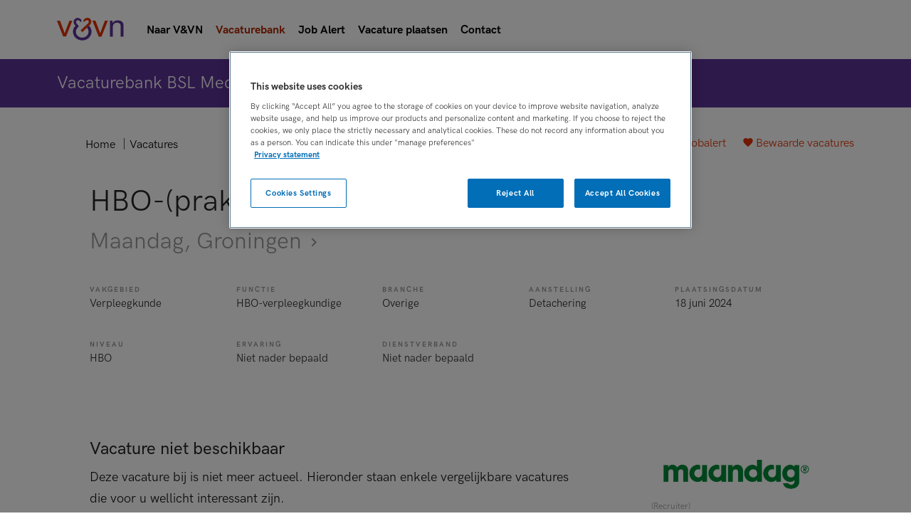

--- FILE ---
content_type: text/html
request_url: https://vacatures.venvn.nl/vacatures/hbo-verpleegkundige/hbo-praktijkverpleegkundige-353439.html
body_size: 17423
content:
<!DOCTYPE HTML>
<html>
<head>
<meta charset="utf-8">
<title>HBO-(praktijk)verpleegkundige in Groningen (Maandag) | V&VN</title>
<!-- OneTrust Cookies Consent Notice start for vacatures.venvn.nl -->
<script src="https://cdn.cookielaw.org/scripttemplates/otSDKStub.js" type="text/javascript" charset="UTF-8" data-domain-script="9c5f906b-f678-4592-a060-ffc9c0707502" ></script>
<script type="text/javascript">
function OptanonWrapper() { }
</script>
<!-- OneTrust Cookies Consent Notice end for vacatures.venvn.nl -->

<meta name="viewport" content="width=device-width, initial-scale=1,maximum-scale=1.0">
<link href="/css/2015/screen.css" rel="stylesheet" type="text/css">

<link rel="apple-touch-icon" sizes="180x180" href="https://www.venvn.nl/assets/images/favicons/apple-touch-icon.png">
<link rel="icon" type="image/png" sizes="32x32" href="https://www.venvn.nl/assets/images/favicons/favicon-32x32.png">
<link rel="icon" type="image/png" sizes="16x16" href="https://www.venvn.nl/assets/images/favicons/favicon-16x16.png">
<link rel="manifest" href="https://www.venvn.nl/assets/images/favicons/manifest.json">
<link rel="mask-icon" href="https://www.venvn.nl/assets/images/favicons/safari-pinned-tab.svg" color="#142e61">
<link rel="shortcut icon" href="https://www.venvn.nl/assets/images/favicons/favicon.ico">
<meta name="msapplication-config" content="https://www.venvn.nl/assets/images/favicons/browserconfig.xml">
<meta name="theme-color" content="#ffffff">

<link rel="alternate" type="application/rss+xml" title="RSS" href="/index.xml" />
<link rel="shortcut icon" href="/favicon.ico" />
<link rel="icon" type="image/x-icon" href="/favicon.ico">
<meta name="Description" content="Over de functie  Voor een organisatie in Groningen zijn wij op zoek naar (praktijk)verpleegkundigen. De organisatie verzorgd alle huisartsenzorg op verschillende AZC locaties. Als verpleegkundige draai jij een spreekuur op locatie en voorzie je asielzoekers van eerstelijns zorg...." />
<meta name="Keywords" content="Vacature,Verpleegkunde,HBO-verpleegkundige,Groningen,Maandag,baan,zorg" />
<script type="text/javascript" src="https://www.promisejs.org/polyfills/promise-6.1.0.js"></script>
	<style type="text/css">
html{font-family:sans-serif;-ms-text-size-adjust:100%;-webkit-text-size-adjust:100%}body{margin:0}article,aside,details,figcaption,figure,footer,header,hgroup,main,menu,nav,section,summary{display:block}a{background-color:transparent}h1{font-size:2em;margin:.67em 0}img{border:0}svg:not(:root){overflow:hidden}button,input,optgroup,select,textarea{color:inherit;font:inherit;margin:0}button{overflow:visible}button,select{text-transform:none}button,html input[type="button"],input[type="reset"],input[type="submit"]{-webkit-appearance:button;cursor:pointer}input{line-height:normal}input[type="checkbox"],input[type="radio"]{box-sizing:border-box;padding:0}fieldset{border:1px solid silver;margin:0 2px;padding:.35em .625em .75em}*{box-sizing:border-box}:before,:after{box-sizing:border-box}html{font-size:10px;-webkit-tap-highlight-color:transparent}body{;font-size:16px;line-height:1.5;color:#242424;background-color:#fff}input,button,select,textarea{font-family:inherit;font-size:inherit;line-height:inherit}a{color:#e23100;text-decoration:none}img{vertical-align:middle}h1,h2,h3,h4,h5,h6,.h1,.h2,.h3,.h4,.h5,.h6{font-family:inherit;font-weight:500;line-height:1.1;color:inherit}h1,.h1,h2,.h2,h3,.h3{margin-top:24px;margin-bottom:12px}h1,.h1{font-size:42px}h2,.h2{font-size:24px}h3,.h3{font-size:20px}p{margin:0 0 12px}ul,ol{margin-top:0;margin-bottom:12px}.container{margin-right:auto;margin-left:auto;padding-left:12px;padding-right:12px}.container:before,.container:after{content:" ";display:table}.container:after{clear:both}@media (min-width: 768px){.container{width:768px}}@media (min-width: 992px){.container{width:992px}}@media (min-width: 1068px){.container{width:1068px}}.row{margin-left:-12px;margin-right:-12px}.row:before,.row:after{content:" ";display:table}.row:after{clear:both}.col-xs-1,.col-sm-1,.col-md-1,.col-lg-1,.col-xs-2,.col-sm-2,.col-md-2,.col-lg-2,.col-xs-3,.col-sm-3,.col-md-3,.col-lg-3,.col-xs-4,.col-sm-4,.col-md-4,.col-lg-4,.col-xs-5,.col-sm-5,.col-md-5,.col-lg-5,.col-xs-6,.col-sm-6,.col-md-6,.col-lg-6,.col-xs-7,.col-sm-7,.col-md-7,.col-lg-7,.col-xs-8,.col-sm-8,.col-md-8,.col-lg-8,.col-xs-9,.col-sm-9,.col-md-9,.col-lg-9,.col-xs-10,.col-sm-10,.col-md-10,.col-lg-10,.col-xs-11,.col-sm-11,.col-md-11,.col-lg-11,.col-xs-12,.col-sm-12,.col-md-12,.col-lg-12{position:relative;min-height:1px;padding-left:12px;padding-right:12px}@media (min-width: 768px){.col-sm-1,.col-sm-2,.col-sm-3,.col-sm-4,.col-sm-5,.col-sm-6,.col-sm-7,.col-sm-8,.col-sm-9,.col-sm-10,.col-sm-11,.col-sm-12{float:left}.col-sm-3{width:25%}.col-sm-6{width:50%}}@media (min-width: 992px){.col-md-1,.col-md-2,.col-md-3,.col-md-4,.col-md-5,.col-md-6,.col-md-7,.col-md-8,.col-md-9,.col-md-10,.col-md-11,.col-md-12{float:left}.col-md-3{width:25%}.col-md-6{width:50%}.col-md-8{width:66.66667%}}fieldset{padding:0;margin:0;border:0;min-width:0}legend{display:block;width:100%;padding:0;margin-bottom:24px;font-size:24px;line-height:inherit;color:#333;border:0;border-bottom:1px solid #e5e5e5}label{display:inline-block;max-width:100%;margin-bottom:5px;font-weight:700}input[type="search"]{box-sizing:border-box}input[type="radio"],input[type="checkbox"]{margin:4px 0 0;margin-top:1px \9;line-height:normal}.form-control{display:block;width:100%;height:52px;padding:6px 15px;font-size:16px;line-height:1.5;color:#242424;background-color:#fff;background-image:none;border:1px solid #ccd5dd;border-radius:4px;box-shadow:inset 0 1px 1px rgba(0,0,0,0.075);transition:border-color ease-in-out 0.15s,box-shadow ease-in-out .15s}.form-control:focus{border-color:#66afe9;outline:0;box-shadow:inset 0 1px 1px rgba(0,0,0,0.075),0 0 8px rgba(102,175,233,0.6)}.form-control::-moz-placeholder{color:#999;opacity:1}.form-control:-ms-input-placeholder{color:#999}.form-control::-webkit-input-placeholder{color:#999}.form-control::-ms-expand{border:0;background-color:transparent}.form-control[disabled],.form-control[readonly],fieldset[disabled] .form-control{background-color:#fff;opacity:1}.form-control[disabled],fieldset[disabled] .form-control{cursor:not-allowed}input[type="search"]{-webkit-appearance:none}.form-group{margin-bottom:15px}.radio,.checkbox{position:relative;display:block;margin-top:10px;margin-bottom:10px}.btn,.filter-label{display:inline-block;margin-bottom:0;font-weight:400;text-align:center;vertical-align:middle;-ms-touch-action:manipulation;touch-action:manipulation;cursor:pointer;background-image:none;border:1px solid transparent;white-space:nowrap;padding:6px 15px;font-size:16px;line-height:1.5;border-radius:4px;-webkit-user-select:none;-moz-user-select:none;-ms-user-select:none;user-select:none}.btn:focus,.filter-label:focus,.btn.focus,.focus.filter-label,.btn:active:focus,.filter-label:active:focus,.btn:active.focus,.filter-label:active.focus,.btn.active:focus,.active.filter-label:focus,.btn.active.focus,.active.focus.filter-label{outline:5px auto -webkit-focus-ring-color;outline-offset:-2px}.btn:hover,.filter-label:hover,.btn:focus,.filter-label:focus,.btn.focus,.focus.filter-label{color:#242424;text-decoration:none}.btn:active,.filter-label:active,.btn.active,.active.filter-label{outline:0;background-image:none;box-shadow:inset 0 3px 5px rgba(0,0,0,0.125)}.btn-primary{color:#fff;background-color:#e23100;border-color:#51d361}.btn-primary:focus,.btn-primary.focus{color:#fff;background-color:#e23100;border-color:#e23100}.btn-primary:hover{color:#fff;background-color:#e23100;border-color:#e23100}.btn-primary:active,.btn-primary.active,.open>.btn-primary.dropdown-toggle{color:#fff;background-color:#e23100;border-color:#e23100}.btn-primary:active:hover,.btn-primary:active:focus,.btn-primary:active.focus,.btn-primary.active:hover,.btn-primary.active:focus,.btn-primary.active.focus,.open>.btn-primary.dropdown-toggle:hover,.open>.btn-primary.dropdown-toggle:focus,.open>.btn-primary.dropdown-toggle.focus{color:#fff;background-color:#e23100;border-color:#e23100}.btn-primary:active,.btn-primary.active,.open>.btn-primary.dropdown-toggle{background-image:none}.btn-primary.disabled:hover,.btn-primary.disabled:focus,.btn-primary.disabled.focus,.btn-primary[disabled]:hover,.btn-primary[disabled]:focus,.btn-primary[disabled].focus,fieldset[disabled] .btn-primary:hover,fieldset[disabled] .btn-primary:focus,fieldset[disabled] .btn-primary.focus{background-color:#e23100;border-color:#51d361}.btn-block{display:block;width:100%}.btn-block+.btn-block{margin-top:5px}.label{display:inline;padding:.2em .6em .3em;font-size:75%;font-weight:700;line-height:1;color:#242424;text-align:center;white-space:nowrap;vertical-align:baseline;border-radius:.25em}.label:empty{display:none}.hidden{display:none!important}@font-face{font-family:'fontello';src:url(/font/fontello.eot?34134553);src:url(/font/fontello.eot?34134553#iefix) format("embedded-opentype"),url(/font/fontello.woff2?34134553) format("woff2"),url(/font/fontello.woff?34134553) format("woff"),url(/font/fontello.ttf?34134553) format("truetype"),url(/font/fontello.svg?34134553#fontello) format("svg");font-weight:400;font-style:normal}[class^="icon-"]:before,[class*=" icon-"]:before{font-family:"fontello";font-style:normal;font-weight:400;speak:none;display:inline-block;text-decoration:inherit;width:1em;margin-right:.2em;text-align:center;font-variant:normal;text-transform:none;line-height:1em;margin-left:.2em;-webkit-font-smoothing:antialiased;-moz-osx-font-smoothing:grayscale}.icon-phone:before{content:'\e800'}.icon-heart:before{content:'\e802'}.icon-heart-empty:before{content:'\e803'}.icon-clock:before{content:'\e822'}.icon-close:before{content:'\e823'}.icon-filter:before{content:'\e828'}.icon-mail:before{content:'\e831'}html,body{width:100%;height:100%;background:#fff}html.js .expandable{display:none}html.js .expandable.is-active{display:block}.container{padding:0 20px}.heading{font-weight:400;line-height:1.25}.heading:first-child{margin-top:0}.heading em{color:#242424;font-style:normal;font-weight:400}.heading-section{margin:0 0 1em;font-size:24px}.heading-block{font-size:20px}@media (min-width: 48em){.heading-section{font-size:32px}.heading-block{font-size:24px}}.btn,.filter-label{vertical-align:baseline;padding:7px 16px;border-radius:3px;outline:none}.btn ~ .btn,.filter-label ~ .btn,.btn ~ .filter-label,.filter-label ~ .filter-label{margin:8px 0 0 8px}.btn:active,.filter-label:active{box-shadow:none}.btn:focus,.filter-label:focus{outline:none}.btn-medium{padding-left:12px;padding-right:12px}.btn-text{padding-left:16px;padding-right:16px;border-color:transparent;background:transparent;color:#e23100}.btn-text+.btn-text{margin-left:0}.btn-plain{color:#242424}.btn-primary{border-color:transparent;background:#e23100}.btn-primary:hover,.btn-primary:active{border-color:#e23100;background:#e23100}.btn-primary.is-inverted{background:#fff;color:#e23100}.btn-primary.is-inverted:hover,.btn-primary.is-inverted:active{color:#e23100;background:#fff}.btn-secondary{padding-top:6px;padding-bottom:6px;border:1px solid;color:#e23100;background:#fff}.btn-secondary:focus{color:#e23100}.btn-secondary:hover,.btn-secondary:active{background:#e23100;color:#fff}.btn-secondary.is-inverted{border-width:2px;background:#e23100;color:#fff}.btn-secondary.is-inverted:hover,.btn-secondary.is-inverted:active{border-color:#fff;color:#e23100;background:#fff}.btn-tertiary{border-color:transparent;background:#ffa000;color:#fff}.btn-tertiary:hover,.btn-tertiary:active{background:#cc8000;color:#fff}.btn-icon .icon:before{margin:0 5px 0 0;font-size:20px}.btn-save:before{content:"\e803";display:inline-block;width:1em;font-family:'fontello';font-style:normal;font-weight:400;speak:none;text-decoration:inherit;text-align:center;font-variant:normal;text-transform:none;line-height:1em;-moz-osx-font-smoothing:grayscale;-webkit-font-smoothing:antialiased;margin-right:.2em;margin-left:.2em}.btn-save.is-saved:before{content:'\e802'}.btn-expand:after{content:"\e825";display:inline-block;width:1em;font-family:'fontello';font-style:normal;font-weight:400;speak:none;text-decoration:inherit;text-align:center;font-variant:normal;text-transform:none;line-height:1em;-moz-osx-font-smoothing:grayscale;-webkit-font-smoothing:antialiased;margin-right:.2em;margin-left:.2em;margin-left:12px}.btn-expand.is-active:after{content:'\e837'}@media (min-width: 48em){.btn,.filter-label{padding:7px 32px}.btn ~ .btn,.filter-label ~ .btn,.btn ~ .filter-label,.filter-label ~ .filter-label{margin:0 0 0 16px}.btn-secondary{padding-top:6px;padding-bottom:6px}.btn-medium{padding-left:12px;padding-right:12px}.btn-text{padding-left:16px;padding-right:16px}.btn-text ~ .btn,.btn-text ~ .filter-label{margin-left:0}.btn-select{padding-left:0;padding-right:0}}.link{padding:0;border:none;background:transparent;color:#e23100}.link-more:after{content:"\e835";display:inline-block;width:1em;font-family:'fontello';font-style:normal;font-weight:400;speak:none;text-decoration:inherit;text-align:center;font-variant:normal;text-transform:none;line-height:1em;-moz-osx-font-smoothing:grayscale;-webkit-font-smoothing:antialiased;margin-right:.2em;margin-left:.2em}.form-group{margin:0 0 40px}.control-label{display:block;text-transform:uppercase;letter-spacing:.2em;font-size:12px;color:#999;font-weight:400}.form-control{display:inline-block;height:32px;padding:0;border-radius:0;border:none;border-bottom:1px solid #ccc;line-height:2;box-shadow:none;font-size:inherit;-moz-appearance:none;-ms-appearance:none;-webkit-appearance:none}.form-control:focus,.form-control.picker__input--active{border-color:#e23100;outline:none;box-shadow:none}.form-control.is-datepicker{background:transparent}.form-control::-ms-clear{display:none}.form-control::-ms-expand{display:none}select.form-control{background:url(/assets/images/arrow-down.svg) no-repeat;background-position:right center;line-height:1.5}.list{position:relative;margin:0;padding:0;list-style:none;position:relative;margin:0;padding:0;list-style:none}.list-actions{margin:20px 0}.list-columns.is-summary .list-item{display:none}.list-columns.is-summary .list-item.is-highlighted{display:block}.list-checked li:before{content:"\e821";display:inline-block;width:1em;font-family:'fontello';font-style:normal;font-weight:400;speak:none;text-decoration:inherit;text-align:center;font-variant:normal;text-transform:none;line-height:1em;-moz-osx-font-smoothing:grayscale;-webkit-font-smoothing:antialiased;margin-right:.2em;margin-left:.2em;margin-right:10px}.list-item{margin:-1px 0 0;border-top:1px solid #e9e9e9;border-bottom:1px solid #e9e9e9;page-break-inside:avoid}.list-link{display:inline-block;padding:12px 0}.list-link span{color:#e23100}.list-link.is-more:after{content:"\e835";display:inline-block;width:1em;font-family:'fontello';font-style:normal;font-weight:400;speak:none;text-decoration:inherit;text-align:center;font-variant:normal;text-transform:none;line-height:1em;-moz-osx-font-smoothing:grayscale;-webkit-font-smoothing:antialiased;margin-right:.2em;margin-left:.2em;font-size:20px}.list-link.is-saved:after{content:"?";display:inline-block;width:1em;font-family:'fontello';font-style:normal;font-weight:400;speak:none;text-decoration:inherit;text-align:center;font-variant:normal;text-transform:none;line-height:1em;-moz-osx-font-smoothing:grayscale;-webkit-font-smoothing:antialiased;margin-right:.2em;margin-left:.2em;font-size:20px}.list-link.is-more,.list-link.is-saved{display:block;color:#242424;transition:padding .2s linear}.list-link.is-more:after,.list-link.is-saved:after{float:right;margin-right:12px;color:#e23100;line-height:1.25}.list-link .icon{font-size:20px}.list-collapse-trigger{margin:0;padding:20px 0;font-size:16px;cursor:pointer}.list-collapse-trigger:hover,.list-collapse-trigger:focus,.list-collapse-trigger:active{color:#e23100}.list-collapse-trigger:before{content:"\e825";display:inline-block;width:1em;font-family:'fontello';font-style:normal;font-weight:400;speak:none;text-decoration:inherit;text-align:center;font-variant:normal;text-transform:none;line-height:1em;-moz-osx-font-smoothing:grayscale;-webkit-font-smoothing:antialiased;margin-right:.2em;margin-left:.2em;float:right;margin-top:-7px;font-size:36px;color:#e23100}.list-collapse-trigger.is-active:before{content:"\e837";display:inline-block;width:1em;font-family:'fontello';font-style:normal;font-weight:400;speak:none;text-decoration:inherit;text-align:center;font-variant:normal;text-transform:none;line-height:1em;-moz-osx-font-smoothing:grayscale;-webkit-font-smoothing:antialiased;margin-right:.2em;margin-left:.2em}.list-collapse-content{display:none;color:#666}.list-collapse-trigger.is-active ~ .list-collapse-content{display:block}@media (min-width: 48em){.list-columns{-moz-column-count:2;-webkit-column-count:2;column-count:2}.list-link.is-more:hover,.list-link.is-saved:hover{padding-left:16px;background:#e23100;color:#fff}.list-link.is-more:hover:after,.list-link.is-saved:hover:after{color:#fff}.list-link.is-more:hover span,.list-link.is-saved:hover span{color:inherit}}@media (min-width: 62em){.list-columns{-moz-column-count:3;-webkit-column-count:3;column-count:3}}.grid-block{margin:0 0 20px}.header-menu-state{position:fixed;top:200%;visibility:hidden}.header{position:absolute;z-index:2;top:0;left:0;right:0;padding:24px 0}.has-spotlight .header{color:#fff}.has-spotlight .header .btn-text{color:inherit}.has-spotlight .header .btn-text:hover{color:#242424}body.has-spotlight .header .logo-shape,body.has-spotlight .header .logo-text{fill:#fff}.logo{position:relative;z-index:2;float:left;width:150px;height:44px;margin:0 20px 0 0}.logo-shape{z-index:1;width:45px;height:33px}.header-actions{float:right;padding:2px 0 0}.header-actions-dekstop{display:none}.header-links a{color:#e23100}body.has-spotlight .header-links a{color:#fff}.header-menu{position:fixed;top:0;left:0;right:0;bottom:0;display:none;padding:110px 20px 20px;overflow-y:auto;text-align:center;background:#fff;color:#242424}.header-menu-heading{display:block;margin:12px 0;text-align:left;text-transform:uppercase;letter-spacing:.2em;font-size:10px;color:#999}.header-menu-list{margin-bottom:36px;text-align:left}.header-menu-toggle{position:absolute;z-index:2;top:24px;right:20px;width:32px;height:32px;padding:0;border:none;overflow:hidden;outline:none}.header-menu-toggle-lines{position:absolute;top:50%;left:50%;display:block;width:20px;height:2px;margin:0 auto;-webkit-transform:translate(-50%,-50%);-ms-transform:translate(-50%,-50%);transform:translate(-50%,-50%);background:#e23100;transition:-webkit-transform .3s;transition:transform .3s;transition:transform 0.3s,-webkit-transform .3s;text-indent:-9999em;pointer-events:none}.has-spotlight .header-menu-toggle-lines{background:#fff}.header-menu-toggle-lines:before,.header-menu-toggle-lines:after{content:'';position:absolute;left:0;top:0;display:block;width:100%;height:2px;background:#e23100;transition:-webkit-transform .3s;transition:transform .3s;transition:transform 0.3s,-webkit-transform .3s}body.has-spotlight .header-menu-toggle-lines:before,body.has-spotlight .header-menu-toggle-lines:after{background:#fff}.header-menu-toggle-lines:before{-webkit-transform:translate(0,-6px);-ms-transform:translate(0,-6px);transform:translate(0,-6px)}.header-menu-toggle-lines:after{-webkit-transform:translate(0,6px);-ms-transform:translate(0,6px);transform:translate(0,6px)}@media (max-width: 61.99em){.header-menu-state:checked ~ .header{position:fixed}.header-menu-state:checked ~ .header .logo-shape{fill:#e23100}.header-menu-state:checked ~ .header .logo-text{fill:#242424}.header-menu-state:checked ~ .header .header-menu{display:block}.header-menu-state:checked ~ .header .header-menu-toggle-lines{background:#fff}.header-menu-state:checked ~ .header .header-menu-toggle-lines:before{-webkit-transform:translate(0,0) rotate(45deg);-ms-transform:translate(0,0) rotate(45deg);transform:translate(0,0) rotate(45deg);background:#242424}.header-menu-state:checked ~ .header .header-menu-toggle-lines:after{bottom:0;-webkit-transform:translate(0,0) rotate(-45deg);-ms-transform:translate(0,0) rotate(-45deg);transform:translate(0,0) rotate(-45deg);background:#242424}}@media (min-width: 62em){.header{padding:60px 0}.header-actions-dekstop{display:block}.header-actions-mobile{display:none}.header-btn{border-color:transparent;background:#e23100;color:#fff}.header-btn:hover,.header-btn:active{border-color:#e23100;background:#e23100;color:#fff}body.has-spotlight .header-btn{background:#fff;color:#e23100}body.has-spotlight .header-btn:hover,body.has-spotlight .header-btn:active{color:#e23100;background:#fff}}.footer{padding:30px 0}.footer-springer{background:#f9f9f9}.footer-logos{display:-webkit-flex;display:-ms-flexbox;display:flex;-webkit-justify-content:space-between;-ms-flex-pack:justify;justify-content:space-between}.footer-logo{display:inline-block;margin:0 auto 20px}.footer-logo img{width:100%}.footer-logo-springer{width:197px}.footer-logo-bsl{width:126px}.footer-actions{margin:0 0 20px;text-align:center}.footer-actions a{display:block;padding:0 20px;color:#242424}.footer-actions a:hover{color:#e23100}.footer-actions a:last-child{border:none}.footer-springer .footer-actions{margin-top:40px;text-align:left}.footer-springer .footer-actions a{display:inline-block;margin:0 20px 0 0;padding:0}.footer-actions-primary{font-size:18px}.footer-footnote{margin:32px 0 0;clear:right}.footer-footnote a{color:#242424;text-decoration:underline}.footer-footnote a:hover{color:#e23100}@media (min-width: 48em){.footer{padding:80px 0 30px}.footer-logo{display:inline-block;margin:0 20px 0 0}.footer-springer{padding:30px 0}.footer-actions a{display:inline-block;border-right:1px solid #e9e9e9}.footer-springer .footer-actions{float:right;margin-top:0}}.header+.page{padding-top:110px}.page-heading{margin:0 0 10px;font-size:20px;line-height:1.25}.page-sub-heading{margin:5px 0 10px;font-size:16px;color:#999;line-height:1.25}[class*='-brand'] .page-sub-heading{color:inherit}@media (min-width: 48em){.page-heading{font-size:42px}.page-sub-heading{font-size:32px}.page-intro{margin-bottom:80px}}.section{padding:30px 0}.section-default+.section-default{padding-top:0}.section-brand{background:#e23100;color:#fff}.section-intro{margin-bottom:40px}.section-actions{margin-top:20px}.section-actions:before,.section-actions:after{content:" ";display:table}.section-actions:after{clear:both}.section-actions .btn,.section-actions .filter-label{margin:0 16px 8px 0}.section-block{margin-bottom:80px}@media (min-width: 48em){.section{padding:30px 0}.section-focus{text-align:center}.section-media{padding:0}.section-focus .section-intro{padding:0 40px}}@media (min-width: 62em){.section-secondary-action{float:right}}.label{display:inline-block;vertical-align:bottom;margin-bottom:6px;font-size:12px;font-weight:400;line-height:1.25;color:#fff}.label-highlighted,.label-live{background:#e23100}.label-special{background:#d00;color:#fff;padding-bottom:0.2em}.teaser{padding:16px;border-radius:10px;background:#e23100;color:#fff}.teaser-heading{margin-top:0;font-weight:300;font-size:24px;line-height:1.25}.teaser-action{margin:12px 0 0}.teaser-list{margin:0;padding:0;list-style:none}.teaser-list-item+.teaser-list-item{padding:20px 0 10px;border-top:1px solid #fff}@media (min-width: 48em){.teaser{padding:32px}.teaser.has-columns{display:-webkit-flex;display:-ms-flexbox;display:flex;-webkit-justify-content:center;-ms-flex-pack:center;justify-content:center;-webkit-align-items:center;-ms-flex-align:center;align-items:center}.teaser.has-columns .teaser-heading{width:60%;margin:0}.teaser-action{margin:0 0 0 32px}.teaser-list-item{padding:24px 0 14px}.teaser-list-item:first-child{padding-top:0}.teaser-list-item:last-child{padding-bottom:0}}.helpdesk img{display:block;width:100%;margin:0 auto 20px;border-radius:100%}.spotlight{padding:30px 0}.spotlight-content{margin:32px 0 16px;padding:16px;border-radius:5px;background:#fff;font-size:16px;color:#242424}.spotlight-form{padding:0}.spotlight-form-group{margin:0;padding:16px 24px}.spotlight-form-reset-holder{position:relative}.spotlight-form-reset{position:absolute;top:50%;right:0;padding:0;border:none;-webkit-transform:translateY(-50%);-ms-transform:translateY(-50%);transform:translateY(-50%);background:transparent;color:#242424}.spotlight-form-reset:hover,.spotlight-form-reset:focus{color:#e23100;outline:none}.spotlight-form-reset.is-active{display:inline-block}.spotlight-form-actions{padding:16px 24px;text-align:center}@media (min-width: 30em){.spotlight-fields{display:-webkit-flex;display:-ms-flexbox;display:flex;-webkit-flex-wrap:wrap;-ms-flex-wrap:wrap;flex-wrap:wrap;-webkit-align-items:center;-ms-flex-align:center;align-items:center}.spotlight-form-group{width:50%}.spotlight-form-actions{width:50%}}@media (min-width: 48em){.spotlight{padding:30px 0}.spotlight-form{font-size:18px}}@media (min-width: 62em){.spotlight-form-group{-webkit-flex:2;-ms-flex:2;flex:2;min-width:15%}.spotlight-form-group+.spotlight-form-group{border-left:1px solid #e9e9e9}.spotlight-form-group:first-child{-webkit-flex:3;-ms-flex:3;flex:3}.spotlight-form-actions{width:auto;padding:0 24px}}.map{display:block;width:100%;height:70vh}.map-marker{width:40px;height:40px;margin:-20px 0 0 -20px;border-radius:100%;border:2px solid #fff;background:#e23100;box-shadow:0 0 10px rgba(101,216,115,0.2)}@media (min-width: 48em){.map{height:40vw}}.filter{padding:16px 0;border-bottom:1px solid #ccc}.filter-labels{display:inline-block;margin-left:12px}.filter-labels a{display:inline-block;margin-right:12px}.filter-label{padding-left:16px;padding-right:16px;border-radius:5px;background:#f9f9f9;color:#242424}.filter-label:after{content:"\e823";display:inline-block;width:1em;font-family:'fontello';font-style:normal;font-weight:400;speak:none;text-decoration:inherit;text-align:center;font-variant:normal;text-transform:none;line-height:1em;-moz-osx-font-smoothing:grayscale;-webkit-font-smoothing:antialiased;margin-right:.2em;margin-left:.2em;margin-left:8px;font-size:.75em}.filter-label:hover{background:#e0e0e0}.block{padding:20px 20px 10px;border:1px solid #e9e9e9;border-radius:10px}.block-summary{margin-bottom:20px;text-align:center}.block-summary .block-heading{position:absolute;top:-8px;left:50%;margin:0;padding:0 20px;-webkit-transform:translateX(-50%);-ms-transform:translateX(-50%);transform:translateX(-50%);background:#fff;font-size:16px;line-height:1}.block-image{display:block;max-width:100%;margin:0 auto 10px}.block-image.icon{margin:30px auto 40px}.block-summary .block-image{display:inline-block;margin:0 0 10px}.popover-html{display:none}.vacancies-list-header{margin:0 0 20px}.vacancies-list-header:before,.vacancies-list-header:after{content:" ";display:table}.vacancies-list-header:after{clear:both}.vacancies-list{padding:0;border-top:1px solid #e9e9e9;list-style:none}.vacancies-list-item{border-bottom:1px solid #e9e9e9}.vacancies-list-sort{display:inline-block}.vacancies-list-sort .form-control{width:150px;margin-left:10px}.vacancies-teaser{padding:32px 0}.vacancy-excerpt{position:relative}.vacancy-excerpt .btn-save:before{font-size:24px}.vacancy-link{display:block;padding:32px 0;color:#242424}.vacancy-meta{width:160px;margin:0 0 24px;font-size:12px;color:#999}.vacancy-meta p{margin:10px 0 0}.vacancy-date{display:block;margin:10px 0 0}.vacancy-date:before{content:"\e822";display:inline-block;width:1em;font-family:'fontello';font-style:normal;font-weight:400;speak:none;text-decoration:inherit;text-align:center;font-variant:normal;text-transform:none;line-height:1em;-moz-osx-font-smoothing:grayscale;-webkit-font-smoothing:antialiased;margin-right:.2em;margin-left:.2em}.vacancy-heading{max-width:500px;margin:0;font-size:24px}.vacancy-heading-sub{font-weight:300;font-size:20px;color:#999}.vacancy-specifications{display:-webkit-flex;display:-ms-flexbox;display:flex;-webkit-flex-wrap:wrap;-ms-flex-wrap:wrap;flex-wrap:wrap;margin:0 0 40px;padding:0;list-style:none}.vacancy-excerpt .vacancy-specifications{margin:20px 0 0}.vacancy-specification{width:50%;margin-bottom:20px}.vacancy-specification em{display:block;font-size:12px;font-style:normal;text-transform:uppercase;letter-spacing:.2em;color:#999}.vacancy-actions{margin:80px 0 0}.vacancy-excerpt .vacancy-actions{position:absolute;top:32px;right:0;margin:0}@media (min-width: 62em){.vacancies-list-actions{display:block;float:right;color:#666}.vacancies-list-actions .btn-text{color:#e23100}.vacancies-list-actions .btn-text:hover,.vacancies-list-actions .btn-text:focus{color:#242424}.vacancies-teaser{padding:48px 160px}.vacancy-link{display:-webkit-flex;display:-ms-flexbox;display:flex}.vacancy-meta{margin:0 0 0 16px}.vacancy-details{-webkit-flex:5;-ms-flex:5;flex:5}.vacancy-heading{font-size:28px}.vacancy-heading-sub{font-size:24px}.vacancy-specifications{margin:0 0 40px}.vacancy-specification{width:20%;margin-bottom:40px}.vacancy-excerpt .vacancy-specification{width:25%;margin-bottom:0}.vacancy-specification em{display:block;font-size:10px;font-style:normal;text-transform:uppercase;color:#999}}.pagination{margin-top:32px;text-align:center}.wysiwyg{color:#666}.wysiwyg h1,.wysiwyg h2,.wysiwyg h3,.wysiwyg h4,.wysiwyg h5,.wysiwyg h6{color:#242424}[class*='-brand'] .wysiwyg{color:inherit}[class*='-brand'] .wysiwyg h1,[class*='-brand'] .wysiwyg h2,[class*='-brand'] .wysiwyg h3,[class*='-brand'] .wysiwyg h4,[class*='-brand'] .wysiwyg h5,[class*='-brand'] .wysiwyg h6{color:inherit}.teaser a{color:#fff}.vacancy-heading-sub{margin:0}.vacancy-specifications dl{display:flex;flex-wrap:wrap;width:100%;margin-bottom:0}.vacancy-specifications dt{display:block;font-size:10px;font-style:normal;text-transform:uppercase;color:#999;letter-spacing:.2em;width:50%}.vacancy-specifications dd{margin-left:-50%;width:50%;margin-top:1em;margin-bottom:20px; font-size:15px}@media (min-width: 62em){.vacancy-specifications dt{width:20%}.vacancy-specifications dd{margin-left:-20%;width:20%;margin-bottom:40px}.vacancy-excerpt .vacancy-specifications dt{width:25%;margin-bottom:0}.vacancy-excerpt .vacancy-specifications dd{margin-left:-25%;width:25%;margin-bottom:0}}.list-item{-webkit-column-break-inside:avoid;page-break-inside:avoid;break-inside:avoid-column}.search-field .form-control{padding-right:28px}@media screen and (max-width: 768px){.header{position:fixed;background:#fff}.has-spotlight .header{background:#65D873}.btn-icon span{display:none}}.header-actions-mobile{padding-right:50px}.h240 {min-height:240px}

	</style>
		<link rel="stylesheet" type="text/css" href="/css/venvn.css" media="none" onload="this.media='all';" />
	<style type="text/css">
	@media screen and (max-width:768px){#search{padding-top:64px}.vacancy-meta{margin-bottom:6px}.vacancy-link{display:block;padding:0}.desktop,.section.spotlight.collapsed{display:none}.vacancy-excerpt .vacancy-actions{top:-40px;text-align:right;position:relative;margin-bottom:-40px}.vacancy-excerpt .vacancy-description{margin:0;display:none}.vacancy-specifications dt{width:100%}.vacancy-specifications dd{width:100%;margin:.5em 0;}.header{padding:16px 0}.spotlight{padding-top:26px!important}.filter{padding:11px 0 12px}.spotlight-form.spotlight-content{margin:0}.header-menu-toggle{top:15px}.logo{width:109px;height:32px}.header+.page{padding-top:80px}.icon-search:before{content:'\e807'}.androidFix{overflow:hidden!important;overflow-y:hidden!important;overflow-x:hidden!important}.h240 {min-height:60px}}
	</style>
</head>
<body data-google-maps-key="AIzaSyDGTp1LudJrTTURwInZnVGg8GT3MSulx3s" >
<header>
 <nav id="nav-main">
  <a class="button menu">Menu</a>
	<h1><a href="/">V&amp;VN Vacatures - De vacatureportal voor de verpleegkundigen en verzorgenden. Vacatures voor verpleegkundigen.</a></h1>
  <div id="menu">
   <ul id="main-menu">
    <li><a href="https://www.venvn.nl">Naar V&amp;VN</a></li>
    <li><a href="/" class="active">Vacaturebank</a></li>
    <li><a href="/jobalert/">Job Alert</a></li>
    <li><a href="/vacature-plaatsen/">Vacature plaatsen</a></li>
    <li><a href="/contact/">Contact</a></li>
   </ul>
	</div>

 </nav>
 <nav id="nav-mobile">

 </nav>
 <div id="subheader"><h2>Vacaturebank BSL Media &amp; Learning, in samenwerking met V&amp;VN</h2></div>
</header>

<div id="main">
		<div class="saved-jobs" style="padding:10px 0"> <a href="/vacature-plaatsen/">Vacature plaatsen</a> <a href="/jobalert/"><i class="icon icon-mail"></i>Jobalert</a> <a href="/bewaarde-vacatures/"><i class="icon icon-heart"></i>Bewaarde vacatures</a></div>	
	<section id="breadcrumbs">
		<ul>
			<li><a href="https://www.venvn.nl/">Home</a></li>
			<li><span>Vacatures</span>
		</ul>

		
	</section>
	
	
    <section class="section section-default" id="job" data-id="353439">
      <div class="container">
        <div class="page-intro">
          <div class="section-intro">
            <h1 class="page-heading heading">HBO-(praktijk)verpleegkundige</h1>
            <h2 class="page-sub-heading heading is-link">Maandag, Groningen</h2>
          </div>
        </div>
        <div class="vacancy-specifications">
					<dl>
						 <dt>Vakgebied</dt><dd>Verpleegkunde</dd>
						 <dt>Functie</dt><dd>HBO-verpleegkundige</dd>
						 <dt>Branche</dt><dd>Overige</dd>
						 <dt>Aanstelling</dt><dd>Detachering</dd>
						 <dt>Plaatsingsdatum</dt><dd>18 juni 2024</dd>
						 <dt>Niveau</dt><dd>HBO</dd>
						 <dt>Ervaring</dt><dd>Niet nader bepaald</dd>
						 <dt>Dienstverband</dt><dd>Niet nader bepaald</dd>
					 </dl>				
        </div>
        <div class="vacancy-description">
          <div class="row">
            <div class="col-md-8">
              <div class="wysiwyg">
                <h2>Vacature niet beschikbaar</h2>

<p>Deze vacature bij is niet meer actueel. Hieronder staan enkele vergelijkbare vacatures die voor u wellicht interessant zijn.</p>

              </div>
            </div>
            <div class="col-md-3 col-md-push-1">
              <div class="vacancy-company">
								                <div class="vacancy-company-details">
                  <div>
                    <a href="/werkgevers/maandag.html"><img src="/data/maandag-logo.jpg" alt="" class="vacancy-company-logo recruiter" /></a>
                    <span class="vacancy-company-type">(Recruiter)</span>
                  </div>
                  <div>
                    <div class="vacancy-company-description wysiwyg">
                      <p>Bij Maandag® bouw je niet aan een baan, maar aan een carrière.

We kijken naar je kwaliteiten, luisteren naar wat jij belangrijk vindt in... <a href="/werkgevers/maandag.html" class="link link-more">Lees meer</a></p>
                    </div>
                  </div>
                </div>
								                <ul class="list">
                  <li class="list-item email hidden">
                    <a href="#" class="list-link" data-target="#vacancy-company-email" data-toggle="popover" data-placement="top"><i class="icon icon-mail"></i> Toon email</a>
                    <div id="vacancy-company-email" class="popover-html">
                      
                    </div>
                  </li>
                  <li class="list-item phone hidden">
                    <a href="#" class="list-link" data-target="#vacancy-company-phone" data-toggle="popover" data-placement="top"><i class="icon icon-phone"></i> Toon telefoonnummer</a>
                    <div id="vacancy-company-phone" class="popover-html">
                      
                    </div>
                  </li>
                  <li class="list-item">
                    <a href="/vacatures/van/maandag.html" class="list-link"><i class="icon icon-list-compact"></i> Bekijk meer vacatures</a>
                  </li>
                </ul>
              </div>
            </div>
          </div>
        </div>
      </div>
    </section>
		    <section class="section section-default">
      <div class="container">
        <div class="vacancies">

          <div class="vacancies-list-header">
						<h2>Gerelateerde vacatures</h2>
          </div>

          <ul class="vacancies-list">
						<li class="vacancies-list-item vacancy-excerpt">
  <a href="/vacature/verpleegkunde/hbo-verpleegkundige/verpleegkundig-specialist-in-opleiding-borstkliniek-oost-nederland-434506.html" class="vacancy-link">
    <div class="vacancy-meta">
      <time class="vacancy-date">16-01-2026</time>
    </div>
    <div class="vacancy-details">
      <h2 class="heading vacancy-heading" itemprop="title">Verpleegkundig specialist in opleiding borstkliniek Oost-Nederland <span class="label label-highlighted"></span></h2>
      <h3 class="heading vacancy-heading-sub"><span itemprop="hiringOrganization">ZGT</span>, Overijssel</h3>
      <div class="vacancy-specifications">
				<dl>
					 <dt>Functie</dt><dd itemprop="occupationalCategory">HBO-verpleegkundige</dd>
					 <dt>Branche</dt><dd itemprop="industry">Ziekenhuis</dd>
					 <dt>Opleidingsniveau</dt><dd itemprop="educationRequirements">HBO</dd>
					 <dt>Dienstverband</dt><dd itemprop="employmentType"></dd>
				 </dl>			
      </div>	
    </div>
  </a>
  <div class="vacancy-actions">
    <button class="btn btn-text btn-icon btn-save job-434506 js-save " data-id="434506"><!-- add class .is-saved when saved by users --></button>
  </div>
</li><li class="vacancies-list-item vacancy-excerpt">
  <a href="/vacature/verpleegkunde/hbo-verpleegkundige/transferverpleegkundige-435884.html" class="vacancy-link">
    <div class="vacancy-meta">
      <time class="vacancy-date">Eergisteren</time>
    </div>
    <div class="vacancy-details">
      <h2 class="heading vacancy-heading" itemprop="title">Transferverpleegkundige <span class="label label-highlighted"></span></h2>
      <h3 class="heading vacancy-heading-sub"><span itemprop="hiringOrganization">ZGT</span>, Almelo/Hengelo</h3>
      <div class="vacancy-specifications">
				<dl>
					 <dt>Functie</dt><dd itemprop="occupationalCategory">HBO-verpleegkundige</dd>
					 <dt>Branche</dt><dd itemprop="industry">Ziekenhuis</dd>
					 <dt>Opleidingsniveau</dt><dd itemprop="educationRequirements">HBO</dd>
					 <dt>Dienstverband</dt><dd itemprop="employmentType"></dd>
				 </dl>			
      </div>	
    </div>
  </a>
  <div class="vacancy-actions">
    <button class="btn btn-text btn-icon btn-save job-435884 js-save " data-id="435884"><!-- add class .is-saved when saved by users --></button>
  </div>
</li><li class="vacancies-list-item vacancy-excerpt">
  <a href="/vacature/verpleegkunde/hbo-verpleegkundige/hbo-verpleegkundige-forensische-verslavingszorg-433784.html" class="vacancy-link">
    <div class="vacancy-meta">
      <time class="vacancy-date">13-01-2026</time>
    </div>
    <div class="vacancy-details">
      <h2 class="heading vacancy-heading" itemprop="title">HBO Verpleegkundige Forensische Verslavingszorg <span class="label label-highlighted"></span></h2>
      <h3 class="heading vacancy-heading-sub"><span itemprop="hiringOrganization">Maandag</span>, Zutphen</h3>
      <div class="vacancy-specifications">
				<dl>
					 <dt>Functie</dt><dd itemprop="occupationalCategory">HBO-verpleegkundige</dd>
					 <dt>Branche</dt><dd itemprop="industry">(Privé) kliniek</dd>
					 <dt>Opleidingsniveau</dt><dd itemprop="educationRequirements">HBO</dd>
					 <dt>Dienstverband</dt><dd itemprop="employmentType"></dd>
				 </dl>			
      </div>	
    </div>
  </a>
  <div class="vacancy-actions">
    <button class="btn btn-text btn-icon btn-save job-433784 js-save " data-id="433784"><!-- add class .is-saved when saved by users --></button>
  </div>
</li> <li class="vacancies-list-item vacancies-teaser">
	<div class="teaser has-columns" id="jobalert-inline-promo">
		<h3 class="teaser-heading heading">Als eerste de nieuwste vacatures in jouw functiegebied ontvangen?</h3>
		<a href="/jobalert/" class="teaser-action btn btn-primary is-inverted">
			Stel JobAlert in!
		</a>
	</div>
	<div class="teaser hidden" id="jobalert-inline-form">
		<h3 class="teaser-heading heading">Aanmelden JobAlert</h3>
			<form action="/do/jobalert/v2/apply" method="post" id="jobalert-inline" name="jobalert-inline" class="form-jobalert-xhr">
				<input type="hidden" name="jp-source" id="jp-source" value="">
				<input type="hidden" name="ccv" id="ccv" value="">			
				<input type="hidden" name="mode" id="mode" value="ajax">
				<fieldset class="fieldset">
					<div class="row">

						<div class="clearfix"></div>
						<div class="col-md-6">
							<div class="form-groupx">
								<input type="email" class="form-control" name="ja-email" id="ja-email" required placeholder="Jouw e-mailadres" style="padding-left:1em" />
							</div>
						</div>		
						<div class="col-md-6">
							<div class="form-groupx">
								<select class="form-control" name="ja-frequency" id="ja-frequency" >
									<option value="1" id="frequency-option-1">1x per dag</option>
									<option value="2" id="frequency-option-2">1x per week</option>
									<option value="3" id="frequency-option-3">1x per twee weken</option>
									<option value="4" id="frequency-option-4">1x per maand</option>
								</select>	
							</div>
						</div>		
						

					</div>
					<div class="col-sm-12">
					  <div class="form-groupx">
							<div class="checkbox">
								<label>
									<input type="checkbox" name="jp-optin" id="jp-optin" value="1"> <span><p>Je ontvangt per e-mail de nieuwste vacatures op basis van deze zoekopdracht. Meer informatie vind&nbsp;je in ons <a href="https://www.medischebanenbank.nl/privacy/">privacy statement</a>.</p>
</span>
								</label>
							</div>
						</div>		
					</div>					
				</fieldset>


				<div class="form-actions">
					<button class="btn btn-primary is-inverted" type="submit">Aanmelden</button>
				</div>
			</form>
	</div>	
</li>
					</ul>
					<nav class="pagination" aria-label="Meer">
						<a href="/vacatures/" class="btn btn-secondary">Bekijk alle vacatures</a>
					</nav>
        </div>
      </div>
    </section>					

</div>
	<footer>
			<div class="row">
				<div class="bsl-logo">
					<a href="https://www.bsl.nl/" target="_blank"title="BSL Media & Learning">
						<svg xmlns="http://www.w3.org/2000/svg" viewBox="0 0 629.3 230.6" style="enable-background:new 0 0 629.3 230.6" xml:space="preserve">
						 <path d="M378.7 144.7h-6.2c-2.9-.1-5-.2-9.2-1.2l-5.6-29.4c2.4-.9 4.7-1.9 6.9-3.1 8.2-4.3 16.6-15.9 13.6-25.6-3.2-10.6-18.6-13.5-25.1-22-3.9-5.1-3.7-11.4.5-16.2.2-.2.4-.4.7-.6.7-.5 1.6-.9 2.8-1.2 1.6-.3 3.9-.4 6.7.2.7.2 2.6.9 5.5 2.2.3.2.7.2 1.5.1 1.3-.1 3.6-1.8 4.8-3.1 1.1-1.3 2.1-3.2 2.2-4.8-.1 0-.1-.1-.2-.1-.1-.1-.5-.2-1-.5-3.3-1.4-6.6-1.9-9.8-1.8h-1c-5.7.4-12.6 2.9-19.2 10.9-11 13.4-.1 23.3 11.5 30.3 10.7 6.4 18.7 16.8 5.4 26 0 0-2 1.2-4.4 2.3-1.8.8-3.9 1.5-5.4 1.9-3.5 1-31.2 8.7-31.1 35.1h-21.3c-.9-4.6-2.4-17.8 10.2-23.6 15.4-7.1 38.6-12.6 37-31.1 0 0 0-10.2-16.5-19.7-16.5-9.4-15.8-26 1.6-23.6h.1c.2.1.6.2 1.1.3l.8.2c.9.2 2.1.6 3.6 1.3.3.2.7.2 1.5.1 1.3-.1 3.6-1.8 4.8-3.1 1.1-1.3 2.1-3.2 2.2-4.8-4.6-2.3-9.2-3-13.5-2.4-.8.1-1.6.2-2.4.4-9.2 1.9-18.6 8.9-20.2 18.6-1.3 8.1 4 14.5 10.7 18.6.9.5 4.5 2.6 6.7 4.2 3.1 2.3 7 5.4 7 7.5 0 0-39.4 7.5-61.4 26.4 0 0 10.6 3.2 31.9 2.8 0 0-15.4 6.3-15 34.7h53.3c1.7-.2 3-1.6 3-3.3 0-1.7-1.3-3.1-3-3.3h-12.4c-1.2-3-4.4-14 7.4-22.5 2.8-2 6-3.5 9.2-4.8 1.1 5.1 5.9 26.7 4.9 28 0 0-3.5 3.5-3.6 5.9h28.5c1.8 0 3.3-1.5 3.3-3.3-.1-1.4-1.6-2.8-3.4-2.9zm-89.3-36.2s12.2-9.1 48.9-16.5c0 0 8.3 11.8-16.9 16.9-25.3 5.1-32-.4-32-.4zM409.7 192c-1 .4-2.1.6-3.3.6-1 0-1.9-.1-2.7-.4-.9-.3-1.6-.7-2.2-1.3-.6-.6-1.1-1.2-1.5-2-.4-.8-.5-1.7-.5-2.7 0-.8.1-1.5.4-2.1.3-.6.6-1.2 1.1-1.7.5-.5 1-1 1.6-1.4.6-.4 1.2-.8 1.8-1.1-.6-.7-1.1-1.4-1.5-2.1-.4-.7-.6-1.5-.6-2.5 0-.7.2-1.4.5-2s.7-1.1 1.3-1.6c.5-.4 1.1-.8 1.8-1 .7-.2 1.4-.3 2.1-.3.8 0 1.6.1 2.3.3.7.2 1.3.5 1.9 1 .5.4 1 1 1.3 1.6s.5 1.4.5 2.2c0 1.3-.4 2.3-1.1 3.2s-1.6 1.6-2.7 2.2l2.8 3.4c.2-.4.4-.8.5-1.3.1-.4.2-.9.3-1.3h3.7c-.1 1-.3 1.9-.7 2.8-.3.9-.8 1.7-1.4 2.5l4.4 5.1h-5.3l-1.8-2.1c-1.1.9-2 1.5-3 2zm-4.3-8.7c-.4.2-.7.5-1 .8s-.5.6-.7 1-.3.8-.3 1.2c0 .4.1.8.3 1.1.2.4.4.7.7.9.3.3.6.5 1 .6.4.2.8.2 1.2.2.8 0 1.4-.2 2-.5.6-.4 1.1-.8 1.6-1.4l-3.7-4.5c-.4.2-.7.3-1.1.6zm4-9.4c-.4-.4-.9-.6-1.4-.6-.5 0-1 .2-1.4.5-.4.4-.6.8-.6 1.4 0 .7.2 1.3.5 1.8.4.5.7 1 1.1 1.5.6-.4 1.1-.8 1.6-1.2.4-.4.6-1.1.6-1.8.2-.7 0-1.2-.4-1.6zm-113.9 2.7v2.1h.1c.6-.8 1.2-1.4 2-1.9.8-.4 1.7-.7 2.7-.7 1 0 1.9.2 2.7.6.8.4 1.4 1.1 1.9 2 .5-.7 1.1-1.3 1.9-1.8.8-.5 1.7-.8 2.8-.8.8 0 1.6.1 2.3.3s1.3.5 1.8 1c.5.4.9 1 1.2 1.7s.4 1.6.4 2.6v10.4H311v-8.8c0-.5 0-1-.1-1.5 0-.5-.2-.9-.3-1.2-.2-.3-.4-.6-.8-.8s-.8-.3-1.4-.3c-.6 0-1.1.1-1.5.3-.4.2-.7.5-.9.9-.2.4-.4.8-.4 1.3-.1.5-.1 1-.1 1.4v8.7h-4.3v-10.2c0-.5-.1-.9-.3-1.3-.2-.4-.4-.7-.8-.9-.4-.2-.9-.3-1.6-.3-.2 0-.5 0-.8.1-.3.1-.7.3-1 .5-.3.3-.6.6-.8 1.1-.2.5-.3 1.1-.3 1.9v9.1h-4.3v-15.6h4.2zm28.6 11.9c.6.6 1.6.9 2.8.9.9 0 1.6-.2 2.2-.6.6-.4 1-.9 1.1-1.4h3.8c-.6 1.9-1.5 3.2-2.8 4s-2.8 1.2-4.5 1.2c-1.2 0-2.3-.2-3.3-.6-1-.4-1.8-1-2.5-1.7s-1.2-1.6-1.6-2.6c-.4-1-.6-2.1-.6-3.3 0-1.2.2-2.3.6-3.3.4-1 .9-1.9 1.6-2.6s1.5-1.3 2.5-1.7c1-.4 2.1-.6 3.2-.6 1.3 0 2.5.3 3.5.8s1.8 1.2 2.4 2.1 1.1 1.9 1.4 3c.3 1.1.4 2.3.3 3.5H323c.1 1.2.5 2.2 1.1 2.9zm4.8-8.3c-.5-.6-1.3-.8-2.3-.8-.7 0-1.3.1-1.7.3-.5.2-.8.5-1.1.9-.3.3-.5.7-.6 1.1-.1.4-.2.7-.2 1h7c-.2-1.1-.5-1.9-1.1-2.5zm20.9 10c-.5.8-1.2 1.5-2 1.8s-1.7.6-2.8.6c-1.2 0-2.2-.2-3.1-.7-.9-.5-1.6-1.1-2.2-1.8-.6-.8-1-1.7-1.3-2.7-.3-1-.4-2.1-.4-3.1s.1-2.1.4-3c.3-1 .7-1.8 1.3-2.6s1.3-1.3 2.2-1.8c.9-.5 1.9-.7 3-.7.9 0 1.8.2 2.6.6.8.4 1.5 1 2 1.7h.1v-7.8h4.3v21.5h-4.1v-2zm-.2-7.7c-.1-.6-.3-1.1-.6-1.6s-.7-.8-1.1-1.1c-.5-.3-1-.4-1.8-.4-.7 0-1.3.1-1.8.4-.5.3-.9.7-1.2 1.1s-.5 1-.6 1.6c-.1.6-.2 1.2-.2 1.9 0 .6.1 1.2.2 1.8s.4 1.1.7 1.6c.3.5.7.9 1.2 1.1.5.3 1 .4 1.7.4s1.3-.1 1.8-.4c.5-.3.8-.7 1.1-1.1.3-.5.5-1 .6-1.6.1-.6.2-1.2.2-1.9s-.1-1.2-.2-1.8zm9.3-8.3v-3.5h4.3v3.5h-4.3zm4.3 2.4v15.6h-4.3v-15.6h4.3zm4.7 4.8c.1-1 .3-1.8.8-2.5.4-.7 1-1.2 1.7-1.6.7-.4 1.5-.7 2.3-.9.9-.2 1.7-.3 2.6-.3.8 0 1.6.1 2.4.2s1.5.3 2.2.6c.7.3 1.2.8 1.6 1.3.4.6.6 1.3.6 2.3v8.1c0 .7 0 1.4.1 2 .1.6.2 1.1.4 1.4h-4.3c-.1-.2-.1-.5-.2-.7s-.1-.5-.1-.8c-.7.7-1.5 1.2-2.4 1.5-.9.3-1.9.4-2.8.4-.7 0-1.4-.1-2.1-.3-.6-.2-1.2-.5-1.7-.8-.5-.4-.9-.9-1.1-1.4-.3-.6-.4-1.3-.4-2.1 0-.9.2-1.6.5-2.2.3-.6.7-1 1.2-1.4.5-.3 1.1-.6 1.7-.8s1.3-.3 1.9-.4 1.3-.2 1.9-.2 1.2-.2 1.7-.3c.5-.1.9-.3 1.1-.5.3-.2.4-.6.4-1 0-.5-.1-.8-.2-1.1-.2-.3-.4-.5-.6-.6s-.5-.3-.9-.3c-.3 0-.7-.1-1.1-.1-.8 0-1.5.2-2 .5s-.8 1-.8 1.8h-4.4zm9.9 3.2c-.2.2-.4.3-.7.4-.3.1-.6.2-.9.2-.3.1-.6.1-1 .2-.3 0-.7.1-1 .2-.3.1-.6.1-1 .2-.3.1-.6.2-.8.4l-.6.6c-.1.3-.2.6-.2 1s.1.7.2 1 .3.5.6.6c.2.2.5.3.8.3s.7.1 1 .1c.8 0 1.5-.1 2-.4.5-.3.8-.6 1-1 .2-.4.4-.8.4-1.2 0-.4.1-.7.1-1v-1.6zm62.8-14v21.5h-4.3v-21.5h4.3zm11.6 17.9c.6.6 1.6.9 2.8.9.9 0 1.6-.2 2.2-.6.6-.4 1-.9 1.1-1.4h3.8c-.6 1.9-1.5 3.2-2.8 4-1.2.8-2.8 1.2-4.5 1.2-1.2 0-2.3-.2-3.3-.6s-1.8-1-2.5-1.7-1.2-1.6-1.6-2.6c-.4-1-.6-2.1-.6-3.3 0-1.2.2-2.3.6-3.3s.9-1.9 1.6-2.6 1.5-1.3 2.5-1.7c1-.4 2.1-.6 3.2-.6 1.3 0 2.5.3 3.5.8s1.8 1.2 2.4 2.1 1.1 1.9 1.4 3c.3 1.1.4 2.3.3 3.5H451c.2 1.2.6 2.2 1.2 2.9zm4.9-8.3c-.5-.6-1.3-.8-2.3-.8-.7 0-1.3.1-1.7.3s-.8.5-1.1.9c-.3.3-.5.7-.6 1.1-.1.4-.2.7-.2 1h7c-.3-1.1-.6-1.9-1.1-2.5zm11.5 1.2c.1-1 .3-1.8.8-2.5s1-1.2 1.7-1.6c.7-.4 1.5-.7 2.3-.9.9-.2 1.7-.3 2.6-.3.8 0 1.6.1 2.4.2s1.5.3 2.2.6c.7.3 1.2.8 1.6 1.3.4.6.6 1.3.6 2.3v8.1c0 .7 0 1.4.1 2 .1.6.2 1.1.4 1.4H479c-.1-.2-.1-.5-.2-.7-.1-.3-.1-.5-.1-.8-.7.7-1.5 1.2-2.4 1.5s-1.9.4-2.8.4c-.7 0-1.4-.1-2.1-.3-.6-.2-1.2-.5-1.7-.8-.5-.4-.9-.9-1.1-1.4-.3-.6-.4-1.3-.4-2.1 0-.9.2-1.6.5-2.2s.7-1 1.2-1.4 1.1-.6 1.7-.8 1.3-.3 1.9-.4c.6-.1 1.3-.2 1.9-.2.6-.1 1.2-.2 1.7-.3.5-.1.9-.3 1.1-.5.3-.2.4-.6.4-1 0-.5-.1-.8-.2-1.1-.2-.3-.4-.5-.6-.6-.3-.2-.5-.3-.9-.3-.3 0-.7-.1-1.1-.1-.8 0-1.5.2-2 .5-.5.4-.8 1-.8 1.8h-4.4zm9.9 3.2c-.2.2-.4.3-.7.4-.3.1-.6.2-.9.2-.3.1-.6.1-1 .2s-.7.1-1 .2c-.3.1-.6.1-1 .2-.3.1-.6.2-.8.4l-.6.6c-.1.3-.2.6-.2 1s.1.7.2 1 .3.5.6.6c.2.2.5.3.8.3.3.1.7.1 1 .1.8 0 1.5-.1 2-.4.5-.3.8-.6 1-1 .2-.4.4-.8.4-1.2 0-.4.1-.7.1-1v-1.6zm15.6-8v2.9h.1c.2-.5.5-.9.8-1.3.3-.4.7-.8 1.2-1.1.4-.3.9-.5 1.4-.7s1-.2 1.6-.2c.3 0 .6 0 .9.2v4c-.2 0-.4-.1-.7-.1h-.8c-.8 0-1.4.1-2 .4s-1 .6-1.3 1.1-.6 1-.7 1.6c-.1.6-.2 1.3-.2 2v7H490v-15.6h4.1zm16.4 0v2.2h.1c.5-.9 1.2-1.6 2.1-2 .9-.4 1.8-.6 2.7-.6 1.1 0 2.1.2 2.8.5s1.3.7 1.7 1.3.7 1.2.9 2c.2.8.3 1.7.3 2.6v9.6h-4.3v-8.8c0-1.3-.2-2.2-.6-2.9s-1.1-1-2.1-1c-1.2 0-2 .3-2.5 1s-.8 1.8-.8 3.4v8.2h-4.3v-15.6h4zm17.5-2.4v-3.5h4.3v3.5H528zm4.3 2.4v15.6H528v-15.6h4.3zm11 0v2.2h.1c.5-.9 1.2-1.6 2.1-2 .9-.4 1.8-.6 2.7-.6 1.1 0 2.1.2 2.8.5s1.3.7 1.7 1.3.7 1.2.9 2c.2.8.3 1.7.3 2.6v9.6h-4.3v-8.8c0-1.3-.2-2.2-.6-2.9s-1.1-1-2.1-1c-1.2 0-2 .3-2.5 1s-.8 1.8-.8 3.4v8.2h-4.3v-15.6h4zm31.6 16.7c-.2.8-.5 1.6-1.1 2.2-.6.7-1.4 1.3-2.4 1.8-1.1.5-2.5.7-4.3.7-.8 0-1.5-.1-2.3-.3-.8-.2-1.5-.5-2.2-.9-.7-.4-1.2-.9-1.6-1.6-.4-.6-.7-1.4-.7-2.3h4.3c.2.8.6 1.4 1.2 1.7.6.3 1.3.5 2 .5 1.2 0 2.1-.4 2.6-1.1s.8-1.6.8-2.7v-2.1h-.2c-.5.8-1.1 1.4-2 1.8s-1.8.6-2.7.6c-1.2 0-2.2-.2-3-.6-.8-.4-1.5-1-2.1-1.7-.5-.7-.9-1.5-1.2-2.5-.3-1-.4-2-.4-3s.1-2 .4-2.9c.3-.9.7-1.8 1.3-2.5.6-.7 1.3-1.3 2.1-1.7.8-.4 1.8-.6 2.9-.6 1 0 1.9.2 2.7.6.8.4 1.4 1 1.9 1.9h.1v-2.1h4.1v14.6c.1.7 0 1.4-.2 2.2zm-5.9-5.1c.5-.2.8-.6 1.1-1s.5-.9.7-1.4c.2-.5.2-1.1.2-1.6 0-.6-.1-1.3-.2-1.8-.1-.6-.3-1.1-.6-1.5-.3-.4-.7-.8-1.1-1.1-.5-.3-1-.4-1.8-.4-.6 0-1.1.1-1.6.4-.4.2-.8.6-1.1 1-.3.4-.5.9-.6 1.4-.1.5-.2 1.1-.2 1.7 0 .6.1 1.1.2 1.7.1.6.3 1.1.6 1.5.3.4.6.8 1.1 1.1.4.3 1 .4 1.7.4.6-.1 1.2-.2 1.6-.4zm6.2-139.9v103.1h-20.5V48.3h20.5zm-61 104.8c-12.9 0-25.7-4.1-36.1-11.5l10-14c8.9 5.8 18.7 9.1 26.8 9.1 9.1 0 10.5-3.8 10.5-6.1v-.3c0-4.4-6.5-6.2-14.6-8.4-1.1-.3-2.1-.6-3.2-.9-13.1-3.5-25.2-8.7-25.2-23v-.3c0-12.1 9.5-24.3 30.9-24.3 10.6 0 22.3 3.3 31.4 8.8l-8.9 14.7c-8.6-4.5-16.9-7.1-22.9-7.1-5.7 0-9.2 2.2-9.2 5.6v.3c0 4.1 6.5 6.1 14.8 8.7.9.3 1.8.5 2.7.8 12.4 3.7 25.5 8.9 25.5 22.7v.3c-.2 15.7-12.3 24.9-32.5 24.9zM419.9 48.3v37.6h.3c2.5-3.9 5.9-6.7 10.2-8.5 4.3-1.8 8.7-2.7 13.4-2.7 3.8 0 7.5.8 11.1 2.3 3.7 1.5 7 3.9 9.9 7.1 2.9 3.2 5.3 7.2 7.1 12.2 1.8 5 2.7 10.9 2.7 17.7 0 6.8-.9 12.7-2.7 17.7-1.8 5-4.2 9-7.1 12.2-2.9 3.2-6.2 5.5-9.9 7.1-3.7 1.5-7.4 2.3-11.1 2.3-5.5 0-10.4-.9-14.7-2.6s-7.6-4.7-9.8-8.8h-.3v9.5h-19.5V48.3h20.4zm33.2 56.8c-.7-2.9-1.7-5.4-3.2-7.7-1.4-2.2-3.2-4-5.4-5.3-2.2-1.3-4.8-2-7.9-2-3 0-5.6.7-7.8 2s-4 3.1-5.5 5.3c-1.4 2.2-2.5 4.8-3.2 7.7-.7 2.9-1 5.9-1 9.1 0 3.1.3 6.1 1 9 .7 2.9 1.7 5.4 3.2 7.7 1.4 2.2 3.3 4 5.5 5.3 2.2 1.3 4.8 2 7.8 2 3.1 0 5.7-.7 7.9-2s4-3.1 5.4-5.3c1.4-2.2 2.5-4.8 3.2-7.7.7-2.9 1-5.9 1-9 .1-3.2-.3-6.2-1-9.1zm-395.2 2.2c.1 2.7 1.4 3.9 3.8 3.9 1.7 0 3.1-1 3.3-2h3.7c-1.2 3.6-3.7 5.2-7.2 5.2-4.9 0-7.9-3.3-7.9-8.1 0-4.6 3.2-8.2 7.9-8.2 5.3 0 7.8 4.4 7.5 9.2H57.9zm6.9-2.7c-.4-2.2-1.3-3.3-3.4-3.3-2.7 0-3.5 2.1-3.5 3.3h6.9zm10.7 2.7c.1 2.7 1.4 3.9 3.8 3.9 1.7 0 3.1-1 3.3-2h3.7c-1.2 3.6-3.7 5.2-7.2 5.2-4.9 0-7.9-3.3-7.9-8.1 0-4.6 3.2-8.2 7.9-8.2 5.3 0 7.8 4.4 7.5 9.2H75.5zm6.9-2.7c-.4-2.2-1.3-3.3-3.4-3.3-2.7 0-3.5 2.1-3.5 3.3h6.9zm7.2-6.1h4v2.2h.1c1.1-1.7 2.9-2.6 4.7-2.6 4.5 0 5.6 2.5 5.6 6.4v9.5h-4.2v-8.7c0-2.5-.7-3.8-2.7-3.8-2.3 0-3.3 1.3-3.3 4.4v8.1h-4.2V98.5zm26.1 0h4v2.1h.1c1.1-1.6 2.7-2.5 4.7-2.5 1.9 0 3.7.7 4.5 2.6.9-1.3 2.5-2.6 4.7-2.6 3.3 0 5.6 1.5 5.6 5.5v10.3h-4.2v-8.8c0-2.1-.2-3.8-2.6-3.8s-2.8 2-2.8 3.9v8.6h-4.2v-8.7c0-1.8.1-3.9-2.6-3.9-.8 0-2.9.5-2.9 3.6v9h-4.2V98.5zm30.9 8.8c.1 2.7 1.4 3.9 3.8 3.9 1.7 0 3.1-1 3.3-2h3.7c-1.2 3.6-3.7 5.2-7.2 5.2-4.9 0-7.9-3.3-7.9-8.1 0-4.6 3.2-8.2 7.9-8.2 5.3 0 7.8 4.4 7.5 9.2h-11.1zm6.9-2.7c-.4-2.2-1.3-3.3-3.4-3.3-2.7 0-3.5 2.1-3.5 3.3h6.9zm7.2-6.1h4v2.9h.1c.8-1.9 2.9-3.3 4.9-3.3.3 0 .7.1.9.1v3.9c-.4-.1-1-.1-1.5-.1-3.1 0-4.2 2.2-4.2 5v7h-4.2V98.5zm12.3-5.9h4.2V104l5.3-5.6h5l-5.8 5.7 6.5 9.8h-5.1l-4.2-6.9-1.6 1.6v5.3H173V92.6zm33.6 21.3h-4.7l-5.3-15.5h4.5l3.3 10.5h.1l3.3-10.5h4.2l-5.4 15.5zm6.7-10.7c.2-4 3.8-5.2 7.3-5.2 3.1 0 6.8.7 6.8 4.4v8c0 1.4.1 2.8.5 3.4h-4.3c-.1-.5-.3-1-.3-1.5-1.3 1.4-3.3 1.9-5.2 1.9-2.9 0-5.3-1.5-5.3-4.6 0-3.5 2.6-4.3 5.3-4.7 2.6-.4 5-.3 5-2 0-1.8-1.3-2.1-2.7-2.1-1.6 0-2.7.7-2.8 2.3h-4.3zm9.8 3.2c-.7.6-2.2.7-3.5.9-1.3.3-2.5.7-2.5 2.3 0 1.6 1.2 2 2.6 2 3.3 0 3.4-2.6 3.4-3.6v-1.6zm8.1-7.9h4v2.2h.1c1.1-1.7 2.9-2.6 4.7-2.6 4.5 0 5.6 2.5 5.6 6.4v9.5h-4.2v-8.7c0-2.5-.7-3.8-2.7-3.8-2.3 0-3.3 1.3-3.3 4.4v8.1h-4.2V98.5z" style="fill:#ffffff"/>
						</svg>
					</a>
				</div>

				<div class="bsl-copyright">

					<p>&copy; BSL Media &amp; Learning, onderdeel van Springer Nature</p>
					<p><a target="_blank" href="https://www.medischebanenbank.nl/privacy/" rel="nofollow">Privacy statement</a> | <a target="_blank" href="http://www.springer.com/gp/springermedia/over-ons/disclaimer/715124" rel="nofollow">Disclaimer</a> | <a target="_blank" href="http://www.springer.com/gp/springermedia/over-ons/algemene-voorwaarden/715120" rel="nofollow">Voorwaarden</a>			</p>	
				</div>
			</div>
	</footer>
<script type="text/javascript" src="/js/app.js"></script>
<script type="text/javascript" src="/js/search.js"></script>
</body>
</html>
	 